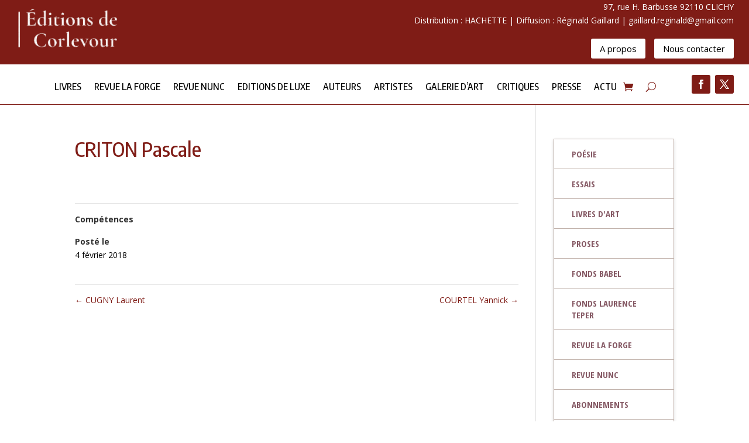

--- FILE ---
content_type: text/css
request_url: https://editions-corlevour.com/wp-content/uploads/Divi/quadmenu-widgets.css?ver=1739912460
body_size: 3052
content:
#quadmenu .wpcf7 form {
  margin: 0;
  padding: 0;
}
#quadmenu .wpcf7 form > p {
  margin: 0 0 1.5em 0;
}
#quadmenu .wpcf7 br {
  display: none;
}
#quadmenu .wpcf7 .ajax-loader {
  display: none;
}
#quadmenu .wpcf7 .wpcf7-not-valid {
  border: 1px solid #ff0000;
}
#quadmenu .wpcf7 span.wpcf7-not-valid-tip {
  display: none;
}
#quadmenu .wpcf7 div.wpcf7-response-output {
  margin: 0;
  padding: 15px;
}
#quadmenu .wpcf7 div.wpcf7-validation-errors {
  border-radius: 4px;
}
#quadmenu .wpcf7 div.wpcf7-validation-errors {
  margin-bottom: 20px;
}
#quadmenu .wpcf7 .wpcf7-checkbox {
  text-align: center;
}
#quadmenu .widget {
  padding: 0;
}
#quadmenu .widget a,
#quadmenu .widget ul li {
  line-height: inherit;
}
#quadmenu .widget ul {
  list-style: none;
  margin: 0;
}
#quadmenu .widget ul li {
  position: relative;
  display: block;
  margin: 0 0 15px 0;
  width: 100%;
}
#quadmenu .widget ul li:last-child {
  border-bottom: 0;
  padding-bottom: 0;
}
#quadmenu .widget ul li img,
#quadmenu .widget ul li h5,
#quadmenu .widget ul li i,
#quadmenu .widget ul li span {
  -webkit-transition: color 0.4s;
  -moz-transition: color 0.4s;
  -ms-transition: color 0.4s;
  -o-transition: color 0.4s;
  transition: color 0.4s;
}
#quadmenu .widget ul ul {
  margin-top: 10px;
  margin-bottom: 0.1em;
}
#quadmenu .widget ul ul li:first-child {
  border-top: 1px solid;
}
#quadmenu .widget > ul,
#quadmenu .widget > div > ul {
  padding: 0;
  margin-top: 0;
  margin-bottom: 0;
}
#quadmenu .widget > ul > li:first-child,
#quadmenu .widget > div > ul > li:first-child {
  border-top: 0;
  padding-top: 0;
}
#quadmenu .widget.widget_text p {
  line-height: 1.45;
  margin-bottom: 10px;
}
#quadmenu .widget.widget_text input,
#quadmenu .widget.widget_text select {
  max-width: 100%;
}
#quadmenu .widget.widget_rss span.quadmenu-title a.rsswidget {
  text-transform: uppercase;
}
#quadmenu .widget.widget_rss span.quadmenu-title a.rsswidget:first-child {
  float: right;
}
#quadmenu .widget.widget_rss span.rss-date {
  display: block;
  text-align: right;
  margin: 10px 0;
}
#quadmenu .widget.widget_rss div.rssSummary {
  text-transform: none;
}
#quadmenu .widget.widget_rss cite {
  margin-top: 5px;
  text-align: right;
  display: block;
}
#quadmenu .widget.widget_nav_menu ul ul,
#quadmenu .widget.widget_pages ul ul {
  padding: 10px 0 0 10px;
}
#quadmenu .widget.widget_recent_comments ul > li > span.comment-author-link,
#quadmenu .widget.widget_recent_entries ul > li > span.comment-author-link,
#quadmenu .widget.widget_recent_comments ul > li > span.post-date,
#quadmenu .widget.widget_recent_entries ul > li > span.post-date {
  display: block;
  margin: 2px 0 0 0;
  font-size: 0.8em;
  text-transform: none;
  line-height: 1.3em;
}
#quadmenu .widget.widget_product_search input.form-control,
#quadmenu .widget.widget_search input.form-control {
  width: 100%;
}
#quadmenu .widget.widget_archive ul > li > span.count,
#quadmenu .widget.widget_categories ul > li > span.count,
#quadmenu .widget.widget_product_categories ul > li > span.count {
  font-weight: 700;
  float: right;
}
#quadmenu .widget.widget_calendar > .title {
  display: none;
}
#quadmenu .widget.widget_calendar table > caption {
  margin: 0px;
  display: table-caption;
}
#quadmenu .widget.widget_calendar table > thead > tr > th {
  border-bottom: 1px;
  font-size: 0.8em;
}
#quadmenu .widget.widget_calendar table td,
#quadmenu .widget.widget_calendar table th {
  text-align: center;
  padding: 10px 0;
}
#quadmenu .widget.widget_tag_cloud a,
#quadmenu .widget.widget_product_tag_cloud a {
  display: inline-block;
  text-decoration: none;
  margin: 0 0.5em 0 0;
}
#quadmenu .widget.widget_tag_cloud a:after,
#quadmenu .widget.widget_product_tag_cloud a:after,
#quadmenu .widget.widget_tag_cloud a:before,
#quadmenu .widget.widget_product_tag_cloud a:before {
  display: none;
}
#quadmenu .widget.widget_products li:before,
#quadmenu .widget.widget_recent_reviews li:before,
#quadmenu .widget.widget_shopping_cart li:before,
#quadmenu .widget.widget_recently_viewed_products li:before,
#quadmenu .widget.widget_top_rated_products li:before,
#quadmenu .widget.widget_featured_posts li:before,
#quadmenu .widget.widget_products li:after,
#quadmenu .widget.widget_recent_reviews li:after,
#quadmenu .widget.widget_shopping_cart li:after,
#quadmenu .widget.widget_recently_viewed_products li:after,
#quadmenu .widget.widget_top_rated_products li:after,
#quadmenu .widget.widget_featured_posts li:after {
  content: " ";
  display: table;
}
#quadmenu .widget.widget_products li:after,
#quadmenu .widget.widget_recent_reviews li:after,
#quadmenu .widget.widget_shopping_cart li:after,
#quadmenu .widget.widget_recently_viewed_products li:after,
#quadmenu .widget.widget_top_rated_products li:after,
#quadmenu .widget.widget_featured_posts li:after {
  clear: both;
}
#quadmenu .widget.widget_products li > a,
#quadmenu .widget.widget_recent_reviews li > a,
#quadmenu .widget.widget_shopping_cart li > a,
#quadmenu .widget.widget_recently_viewed_products li > a,
#quadmenu .widget.widget_top_rated_products li > a,
#quadmenu .widget.widget_featured_posts li > a,
#quadmenu .widget.widget_products li > a > span.product-title,
#quadmenu .widget.widget_recent_reviews li > a > span.product-title,
#quadmenu .widget.widget_shopping_cart li > a > span.product-title,
#quadmenu .widget.widget_recently_viewed_products li > a > span.product-title,
#quadmenu .widget.widget_top_rated_products li > a > span.product-title,
#quadmenu .widget.widget_featured_posts li > a > span.product-title {
  margin: 5px 0;
  font-weight: 400;
  text-transform: uppercase;
  line-height: 1;
}
#quadmenu .widget.widget_products li > a > img,
#quadmenu .widget.widget_recent_reviews li > a > img,
#quadmenu .widget.widget_shopping_cart li > a > img,
#quadmenu .widget.widget_recently_viewed_products li > a > img,
#quadmenu .widget.widget_top_rated_products li > a > img,
#quadmenu .widget.widget_featured_posts li > a > img {
  margin: 0 15px 0 0;
  float: left;
  width: 70px;
  height: auto;
  max-width: 35%;
  position: inherit;
  -webkit-transform: none;
  -moz-transform: none;
  -ms-transform: none;
  -o-transform: none;
}
#quadmenu .widget.widget_products li > .date,
#quadmenu .widget.widget_recent_reviews li > .date,
#quadmenu .widget.widget_shopping_cart li > .date,
#quadmenu .widget.widget_recently_viewed_products li > .date,
#quadmenu .widget.widget_top_rated_products li > .date,
#quadmenu .widget.widget_featured_posts li > .date,
#quadmenu .widget.widget_products li > a > .date,
#quadmenu .widget.widget_recent_reviews li > a > .date,
#quadmenu .widget.widget_shopping_cart li > a > .date,
#quadmenu .widget.widget_recently_viewed_products li > a > .date,
#quadmenu .widget.widget_top_rated_products li > a > .date,
#quadmenu .widget.widget_featured_posts li > a > .date {
  display: block;
  text-transform: uppercase;
}
#quadmenu .widget.widget_products li > a:hover > img,
#quadmenu .widget.widget_recent_reviews li > a:hover > img,
#quadmenu .widget.widget_shopping_cart li > a:hover > img,
#quadmenu .widget.widget_recently_viewed_products li > a:hover > img,
#quadmenu .widget.widget_top_rated_products li > a:hover > img,
#quadmenu .widget.widget_featured_posts li > a:hover > img {
  box-shadow: 0px 3px 7px -3px rgba(0, 0, 0, 0.2);
}
#quadmenu .widget.widget_products li > p,
#quadmenu .widget.widget_recent_reviews li > p,
#quadmenu .widget.widget_shopping_cart li > p,
#quadmenu .widget.widget_recently_viewed_products li > p,
#quadmenu .widget.widget_top_rated_products li > p,
#quadmenu .widget.widget_featured_posts li > p {
  margin: 0;
  overflow: hidden;
}
#quadmenu .widget.widget_products li > .reviewer,
#quadmenu .widget.widget_recent_reviews li > .reviewer,
#quadmenu .widget.widget_shopping_cart li > .reviewer,
#quadmenu .widget.widget_recently_viewed_products li > .reviewer,
#quadmenu .widget.widget_top_rated_products li > .reviewer,
#quadmenu .widget.widget_products li > .quantity,
#quadmenu .widget.widget_recent_reviews li > .quantity,
#quadmenu .widget.widget_shopping_cart li > .quantity,
#quadmenu .widget.widget_recently_viewed_products li > .quantity,
#quadmenu .widget.widget_top_rated_products li > .quantity,
#quadmenu .widget.widget_products li > .price,
#quadmenu .widget.widget_recent_reviews li > .price,
#quadmenu .widget.widget_shopping_cart li > .price,
#quadmenu .widget.widget_recently_viewed_products li > .price,
#quadmenu .widget.widget_top_rated_products li > .price,
#quadmenu .widget.widget_products li > .star-rating,
#quadmenu .widget.widget_recent_reviews li > .star-rating,
#quadmenu .widget.widget_shopping_cart li > .star-rating,
#quadmenu .widget.widget_recently_viewed_products li > .star-rating,
#quadmenu .widget.widget_top_rated_products li > .star-rating {
  width: auto;
  float: none;
  display: block;
  margin-top: 5px;
  line-height: 1;
}
#quadmenu .widget.widget_shopping_cart ul.cart_list {
  padding: 0;
}
#quadmenu .widget.widget_shopping_cart ul.cart_list li > a.remove {
  display: block;
  position: absolute;
  right: 0;
  top: 0;
  width: 20px;
  height: 20px;
  line-height: 20px;
  text-align: center;
  border-radius: 50%;
}
#quadmenu .widget.widget_shopping_cart ul.cart_list li > a.remove:after,
#quadmenu .widget.widget_shopping_cart ul.cart_list li > a.remove:before {
  display: none;
}
#quadmenu .widget.widget_shopping_cart .total,
#quadmenu .widget.widget_shopping_cart .buttons {
  border: none;
  padding: 0;
  margin: 0;
}
#quadmenu .widget.widget_shopping_cart .buttons {
  display: flex;
}
#quadmenu .widget.widget_shopping_cart .buttons .button {
  margin: 0;
  flex: auto;
}
#quadmenu .widget.widget_shopping_cart .buttons .button:first-child {
  margin-right: 5px;
}
#quadmenu .widget.widget_product_search label.screen-reader-text {
  display: none;
}
#quadmenu .widget.widget_price_filter .quadmenu-title {
  display: none;
}
#quadmenu .widget.widget_price_filter .price_slider {
  margin-bottom: 15px;
}
#quadmenu .widget.widget_price_filter .price_slider_amount {
  text-align: right;
}
#quadmenu .widget.widget_price_filter .price_slider_amount .button {
  float: left;
}
#quadmenu .widget.widget_price_filter .ui-slider {
  position: relative;
  text-align: left;
}
#quadmenu .widget.widget_price_filter .ui-slider .ui-slider-handle {
  position: absolute;
  z-index: 2;
  width: 10px;
  height: 10px;
  cursor: pointer;
  outline: none;
  top: -4px;
}
#quadmenu .widget.widget_price_filter .ui-slider .ui-slider-handle:last-child {
  margin-left: -1em;
}
#quadmenu .widget.widget_price_filter .ui-slider .ui-slider-range {
  position: absolute;
  z-index: 1;
  height: 15px;
  display: block;
  border: 0;
}
#quadmenu .widget.widget_price_filter .ui-slider-horizontal {
  height: 2px;
}
#quadmenu .widget.widget_price_filter .ui-slider-horizontal .ui-slider-range {
  top: 0;
  height: 100%;
}
#quadmenu .widget.widget_price_filter .ui-slider-horizontal .ui-slider-range-min {
  left: -1px;
}
#quadmenu .widget.widget_price_filter .ui-slider-horizontal .ui-slider-range-max {
  right: -1px;
}
#quadmenu .widget.widget_layered_nav ul li.chosen a {
  text-decoration: none;
}
#quadmenu .widget.widget_edd_cart_widget .edd-cart-number-of-items {
  padding: 9px 0;
}
#quadmenu .widget.widget_edd_cart_widget ul > li {
  padding: 9px 0;
}
#quadmenu .widget.widget_edd_cart_widget ul > li.edd_subtotal {
  margin: 0;
}
#quadmenu .widget.widget_sci_googlemaps_widget #sci-google-map {
  max-width: 100%;
}
#quadmenu.quadmenu-default_theme .widget a,
#quadmenu.quadmenu-default_theme .widget ul li {
  font-family: Verdana, Geneva, sans-serif;
  font-size: 11px;
  font-weight: 0;
  font-style: 0;
  letter-spacing: inherit;
}
#quadmenu.quadmenu-default_theme .widget.widget_rss span.rss-date {
  font-size: 9px;
}
#quadmenu.quadmenu-default_theme .widget.widget_products li > a,
#quadmenu.quadmenu-default_theme .widget.widget_recent_reviews li > a,
#quadmenu.quadmenu-default_theme .widget.widget_shopping_cart li > a,
#quadmenu.quadmenu-default_theme .widget.widget_recently_viewed_products li > a,
#quadmenu.quadmenu-default_theme .widget.widget_top_rated_products li > a,
#quadmenu.quadmenu-default_theme .widget.widget_featured_posts li > a,
#quadmenu.quadmenu-default_theme .widget.widget_products li > a > span.product-title,
#quadmenu.quadmenu-default_theme .widget.widget_recent_reviews li > a > span.product-title,
#quadmenu.quadmenu-default_theme .widget.widget_shopping_cart li > a > span.product-title,
#quadmenu.quadmenu-default_theme .widget.widget_recently_viewed_products li > a > span.product-title,
#quadmenu.quadmenu-default_theme .widget.widget_top_rated_products li > a > span.product-title,
#quadmenu.quadmenu-default_theme .widget.widget_featured_posts li > a > span.product-title {
  text-transform: none;
  font-family: Verdana, Geneva, sans-serif;
  font-size: 11px;
  font-weight: 0;
  font-style: 0;
  letter-spacing: inherit;
}
#quadmenu.quadmenu-default_theme .widget.widget_products li > .date,
#quadmenu.quadmenu-default_theme .widget.widget_recent_reviews li > .date,
#quadmenu.quadmenu-default_theme .widget.widget_shopping_cart li > .date,
#quadmenu.quadmenu-default_theme .widget.widget_recently_viewed_products li > .date,
#quadmenu.quadmenu-default_theme .widget.widget_top_rated_products li > .date,
#quadmenu.quadmenu-default_theme .widget.widget_featured_posts li > .date,
#quadmenu.quadmenu-default_theme .widget.widget_products li > a > .date,
#quadmenu.quadmenu-default_theme .widget.widget_recent_reviews li > a > .date,
#quadmenu.quadmenu-default_theme .widget.widget_shopping_cart li > a > .date,
#quadmenu.quadmenu-default_theme .widget.widget_recently_viewed_products li > a > .date,
#quadmenu.quadmenu-default_theme .widget.widget_top_rated_products li > a > .date,
#quadmenu.quadmenu-default_theme .widget.widget_featured_posts li > a > .date {
  font-size: 11px;
}
#quadmenu.quadmenu-default_theme .widget.widget_products li span.reviewer,
#quadmenu.quadmenu-default_theme .widget.widget_recent_reviews li span.reviewer,
#quadmenu.quadmenu-default_theme .widget.widget_shopping_cart li span.reviewer,
#quadmenu.quadmenu-default_theme .widget.widget_recently_viewed_products li span.reviewer,
#quadmenu.quadmenu-default_theme .widget.widget_top_rated_products li span.reviewer,
#quadmenu.quadmenu-default_theme .widget.widget_products li span.amount,
#quadmenu.quadmenu-default_theme .widget.widget_recent_reviews li span.amount,
#quadmenu.quadmenu-default_theme .widget.widget_shopping_cart li span.amount,
#quadmenu.quadmenu-default_theme .widget.widget_recently_viewed_products li span.amount,
#quadmenu.quadmenu-default_theme .widget.widget_top_rated_products li span.amount {
  font-size: 9px;
}
#quadmenu.quadmenu-default_theme .widget.widget_price_filter .price_slider_amount {
  font-size: 9px;
}
#quadmenu.quadmenu-default_theme .widget ul {
  list-style: none;
  margin: 0;
}
#quadmenu.quadmenu-default_theme .widget ul li a {
  color: #444444;
}
#quadmenu.quadmenu-default_theme .widget ul li a:hover {
  color: #333333;
}
#quadmenu.quadmenu-default_theme .widget ul li:last-child {
  border-bottom: 0;
  padding-bottom: 0;
}
#quadmenu.quadmenu-default_theme .widget.widget_tag_cloud a,
#quadmenu.quadmenu-default_theme .widget.widget_product_tag_cloud a {
  color: #fb88dd;
}
#quadmenu.quadmenu-default_theme .widget.widget_tag_cloud a:hover,
#quadmenu.quadmenu-default_theme .widget.widget_product_tag_cloud a:hover {
  color: #a9a9a9;
}
#quadmenu.quadmenu-default_theme .widget.widget_categories ul > li > span.count,
#quadmenu.quadmenu-default_theme .widget.widget_product_categories ul > li > span.count {
  color: #fb88dd;
}
#quadmenu.quadmenu-default_theme .widget.widget_recent_comments ul > li > span.comment-author-link,
#quadmenu.quadmenu-default_theme .widget.widget_recent_entries ul > li > span.comment-author-link,
#quadmenu.quadmenu-default_theme .widget.widget_recent_comments ul > li > span.post-date,
#quadmenu.quadmenu-default_theme .widget.widget_recent_entries ul > li > span.post-date {
  color: #eeeeee;
}
#quadmenu.quadmenu-default_theme .widget.widget_shopping_cart ul.cart_list li > a.remove {
  color: #444444;
  background-color: #e6e6e6;
}
#quadmenu.quadmenu-default_theme .widget.widget_shopping_cart ul.cart_list li > a.remove:hover {
  background-color: #cccccc;
}
#quadmenu.quadmenu-default_theme .widget.widget_shopping_cart .total {
  font-family: Verdana, Geneva, sans-serif;
  font-size: 11px;
  font-weight: 0;
  font-style: 0;
  text-transform: uppercase;
  letter-spacing: inherit;
}
#quadmenu.quadmenu-custom_theme_1 .widget a,
#quadmenu.quadmenu-custom_theme_1 .widget ul li {
  font-family: Open Sans;
  font-size: 15px;
  font-weight: 0;
  font-style: 0;
  letter-spacing: inherit;
}
#quadmenu.quadmenu-custom_theme_1 .widget.widget_rss span.rss-date {
  font-size: 13px;
}
#quadmenu.quadmenu-custom_theme_1 .widget.widget_products li > a,
#quadmenu.quadmenu-custom_theme_1 .widget.widget_recent_reviews li > a,
#quadmenu.quadmenu-custom_theme_1 .widget.widget_shopping_cart li > a,
#quadmenu.quadmenu-custom_theme_1 .widget.widget_recently_viewed_products li > a,
#quadmenu.quadmenu-custom_theme_1 .widget.widget_top_rated_products li > a,
#quadmenu.quadmenu-custom_theme_1 .widget.widget_featured_posts li > a,
#quadmenu.quadmenu-custom_theme_1 .widget.widget_products li > a > span.product-title,
#quadmenu.quadmenu-custom_theme_1 .widget.widget_recent_reviews li > a > span.product-title,
#quadmenu.quadmenu-custom_theme_1 .widget.widget_shopping_cart li > a > span.product-title,
#quadmenu.quadmenu-custom_theme_1 .widget.widget_recently_viewed_products li > a > span.product-title,
#quadmenu.quadmenu-custom_theme_1 .widget.widget_top_rated_products li > a > span.product-title,
#quadmenu.quadmenu-custom_theme_1 .widget.widget_featured_posts li > a > span.product-title {
  text-transform: none;
  font-family: Open Sans;
  font-size: 15px;
  font-weight: 0;
  font-style: 0;
  letter-spacing: inherit;
}
#quadmenu.quadmenu-custom_theme_1 .widget.widget_products li > .date,
#quadmenu.quadmenu-custom_theme_1 .widget.widget_recent_reviews li > .date,
#quadmenu.quadmenu-custom_theme_1 .widget.widget_shopping_cart li > .date,
#quadmenu.quadmenu-custom_theme_1 .widget.widget_recently_viewed_products li > .date,
#quadmenu.quadmenu-custom_theme_1 .widget.widget_top_rated_products li > .date,
#quadmenu.quadmenu-custom_theme_1 .widget.widget_featured_posts li > .date,
#quadmenu.quadmenu-custom_theme_1 .widget.widget_products li > a > .date,
#quadmenu.quadmenu-custom_theme_1 .widget.widget_recent_reviews li > a > .date,
#quadmenu.quadmenu-custom_theme_1 .widget.widget_shopping_cart li > a > .date,
#quadmenu.quadmenu-custom_theme_1 .widget.widget_recently_viewed_products li > a > .date,
#quadmenu.quadmenu-custom_theme_1 .widget.widget_top_rated_products li > a > .date,
#quadmenu.quadmenu-custom_theme_1 .widget.widget_featured_posts li > a > .date {
  font-size: 15px;
}
#quadmenu.quadmenu-custom_theme_1 .widget.widget_products li span.reviewer,
#quadmenu.quadmenu-custom_theme_1 .widget.widget_recent_reviews li span.reviewer,
#quadmenu.quadmenu-custom_theme_1 .widget.widget_shopping_cart li span.reviewer,
#quadmenu.quadmenu-custom_theme_1 .widget.widget_recently_viewed_products li span.reviewer,
#quadmenu.quadmenu-custom_theme_1 .widget.widget_top_rated_products li span.reviewer,
#quadmenu.quadmenu-custom_theme_1 .widget.widget_products li span.amount,
#quadmenu.quadmenu-custom_theme_1 .widget.widget_recent_reviews li span.amount,
#quadmenu.quadmenu-custom_theme_1 .widget.widget_shopping_cart li span.amount,
#quadmenu.quadmenu-custom_theme_1 .widget.widget_recently_viewed_products li span.amount,
#quadmenu.quadmenu-custom_theme_1 .widget.widget_top_rated_products li span.amount {
  font-size: 13px;
}
#quadmenu.quadmenu-custom_theme_1 .widget.widget_price_filter .price_slider_amount {
  font-size: 13px;
}
#quadmenu.quadmenu-custom_theme_1 .widget ul {
  list-style: none;
  margin: 0;
}
#quadmenu.quadmenu-custom_theme_1 .widget ul li a {
  color: #444444;
}
#quadmenu.quadmenu-custom_theme_1 .widget ul li a:hover {
  color: #333333;
}
#quadmenu.quadmenu-custom_theme_1 .widget ul li:last-child {
  border-bottom: 0;
  padding-bottom: 0;
}
#quadmenu.quadmenu-custom_theme_1 .widget.widget_tag_cloud a,
#quadmenu.quadmenu-custom_theme_1 .widget.widget_product_tag_cloud a {
  color: #fb88dd;
}
#quadmenu.quadmenu-custom_theme_1 .widget.widget_tag_cloud a:hover,
#quadmenu.quadmenu-custom_theme_1 .widget.widget_product_tag_cloud a:hover {
  color: #a9a9a9;
}
#quadmenu.quadmenu-custom_theme_1 .widget.widget_categories ul > li > span.count,
#quadmenu.quadmenu-custom_theme_1 .widget.widget_product_categories ul > li > span.count {
  color: #fb88dd;
}
#quadmenu.quadmenu-custom_theme_1 .widget.widget_recent_comments ul > li > span.comment-author-link,
#quadmenu.quadmenu-custom_theme_1 .widget.widget_recent_entries ul > li > span.comment-author-link,
#quadmenu.quadmenu-custom_theme_1 .widget.widget_recent_comments ul > li > span.post-date,
#quadmenu.quadmenu-custom_theme_1 .widget.widget_recent_entries ul > li > span.post-date {
  color: #eeeeee;
}
#quadmenu.quadmenu-custom_theme_1 .widget.widget_shopping_cart ul.cart_list li > a.remove {
  color: #444444;
  background-color: #598452;
}
#quadmenu.quadmenu-custom_theme_1 .widget.widget_shopping_cart ul.cart_list li > a.remove:hover {
  background-color: #44643f;
}
#quadmenu.quadmenu-custom_theme_1 .widget.widget_shopping_cart .total {
  font-family: Open Sans;
  font-size: 15px;
  font-weight: 0;
  font-style: 0;
  text-transform: uppercase;
  letter-spacing: inherit;
}
#quadmenu.quadmenu-custom_theme_2 .widget a,
#quadmenu.quadmenu-custom_theme_2 .widget ul li {
  font-family: Verdana, Geneva, sans-serif;
  font-size: 11px;
  font-weight: 0;
  font-style: 0;
  letter-spacing: inherit;
}
#quadmenu.quadmenu-custom_theme_2 .widget.widget_rss span.rss-date {
  font-size: 12px;
}
#quadmenu.quadmenu-custom_theme_2 .widget.widget_products li > a,
#quadmenu.quadmenu-custom_theme_2 .widget.widget_recent_reviews li > a,
#quadmenu.quadmenu-custom_theme_2 .widget.widget_shopping_cart li > a,
#quadmenu.quadmenu-custom_theme_2 .widget.widget_recently_viewed_products li > a,
#quadmenu.quadmenu-custom_theme_2 .widget.widget_top_rated_products li > a,
#quadmenu.quadmenu-custom_theme_2 .widget.widget_featured_posts li > a,
#quadmenu.quadmenu-custom_theme_2 .widget.widget_products li > a > span.product-title,
#quadmenu.quadmenu-custom_theme_2 .widget.widget_recent_reviews li > a > span.product-title,
#quadmenu.quadmenu-custom_theme_2 .widget.widget_shopping_cart li > a > span.product-title,
#quadmenu.quadmenu-custom_theme_2 .widget.widget_recently_viewed_products li > a > span.product-title,
#quadmenu.quadmenu-custom_theme_2 .widget.widget_top_rated_products li > a > span.product-title,
#quadmenu.quadmenu-custom_theme_2 .widget.widget_featured_posts li > a > span.product-title {
  text-transform: none;
  font-family: Verdana, Geneva, sans-serif;
  font-size: 11px;
  font-weight: 0;
  font-style: 0;
  letter-spacing: inherit;
}
#quadmenu.quadmenu-custom_theme_2 .widget.widget_products li > .date,
#quadmenu.quadmenu-custom_theme_2 .widget.widget_recent_reviews li > .date,
#quadmenu.quadmenu-custom_theme_2 .widget.widget_shopping_cart li > .date,
#quadmenu.quadmenu-custom_theme_2 .widget.widget_recently_viewed_products li > .date,
#quadmenu.quadmenu-custom_theme_2 .widget.widget_top_rated_products li > .date,
#quadmenu.quadmenu-custom_theme_2 .widget.widget_featured_posts li > .date,
#quadmenu.quadmenu-custom_theme_2 .widget.widget_products li > a > .date,
#quadmenu.quadmenu-custom_theme_2 .widget.widget_recent_reviews li > a > .date,
#quadmenu.quadmenu-custom_theme_2 .widget.widget_shopping_cart li > a > .date,
#quadmenu.quadmenu-custom_theme_2 .widget.widget_recently_viewed_products li > a > .date,
#quadmenu.quadmenu-custom_theme_2 .widget.widget_top_rated_products li > a > .date,
#quadmenu.quadmenu-custom_theme_2 .widget.widget_featured_posts li > a > .date {
  font-size: 14px;
}
#quadmenu.quadmenu-custom_theme_2 .widget.widget_products li span.reviewer,
#quadmenu.quadmenu-custom_theme_2 .widget.widget_recent_reviews li span.reviewer,
#quadmenu.quadmenu-custom_theme_2 .widget.widget_shopping_cart li span.reviewer,
#quadmenu.quadmenu-custom_theme_2 .widget.widget_recently_viewed_products li span.reviewer,
#quadmenu.quadmenu-custom_theme_2 .widget.widget_top_rated_products li span.reviewer,
#quadmenu.quadmenu-custom_theme_2 .widget.widget_products li span.amount,
#quadmenu.quadmenu-custom_theme_2 .widget.widget_recent_reviews li span.amount,
#quadmenu.quadmenu-custom_theme_2 .widget.widget_shopping_cart li span.amount,
#quadmenu.quadmenu-custom_theme_2 .widget.widget_recently_viewed_products li span.amount,
#quadmenu.quadmenu-custom_theme_2 .widget.widget_top_rated_products li span.amount {
  font-size: 12px;
}
#quadmenu.quadmenu-custom_theme_2 .widget.widget_price_filter .price_slider_amount {
  font-size: 12px;
}
#quadmenu.quadmenu-custom_theme_2 .widget ul {
  list-style: none;
  margin: 0;
}
#quadmenu.quadmenu-custom_theme_2 .widget ul li a {
  color: #444444;
}
#quadmenu.quadmenu-custom_theme_2 .widget ul li a:hover {
  color: #333333;
}
#quadmenu.quadmenu-custom_theme_2 .widget ul li:last-child {
  border-bottom: 0;
  padding-bottom: 0;
}
#quadmenu.quadmenu-custom_theme_2 .widget.widget_tag_cloud a,
#quadmenu.quadmenu-custom_theme_2 .widget.widget_product_tag_cloud a {
  color: #fb88dd;
}
#quadmenu.quadmenu-custom_theme_2 .widget.widget_tag_cloud a:hover,
#quadmenu.quadmenu-custom_theme_2 .widget.widget_product_tag_cloud a:hover {
  color: #a9a9a9;
}
#quadmenu.quadmenu-custom_theme_2 .widget.widget_categories ul > li > span.count,
#quadmenu.quadmenu-custom_theme_2 .widget.widget_product_categories ul > li > span.count {
  color: #fb88dd;
}
#quadmenu.quadmenu-custom_theme_2 .widget.widget_recent_comments ul > li > span.comment-author-link,
#quadmenu.quadmenu-custom_theme_2 .widget.widget_recent_entries ul > li > span.comment-author-link,
#quadmenu.quadmenu-custom_theme_2 .widget.widget_recent_comments ul > li > span.post-date,
#quadmenu.quadmenu-custom_theme_2 .widget.widget_recent_entries ul > li > span.post-date {
  color: #eeeeee;
}
#quadmenu.quadmenu-custom_theme_2 .widget.widget_shopping_cart ul.cart_list li > a.remove {
  color: #444444;
  background-color: #e6e6e6;
}
#quadmenu.quadmenu-custom_theme_2 .widget.widget_shopping_cart ul.cart_list li > a.remove:hover {
  background-color: #cccccc;
}
#quadmenu.quadmenu-custom_theme_2 .widget.widget_shopping_cart .total {
  font-family: Open Sans Condensed;
  font-size: 15px;
  font-weight: 700;
  font-style: 0;
  text-transform: uppercase;
  letter-spacing: inherit;
}
#quadmenu.quadmenu-custom_theme_3 .widget a,
#quadmenu.quadmenu-custom_theme_3 .widget ul li {
  font-family: Verdana, Geneva, sans-serif;
  font-size: 11px;
  font-weight: 0;
  font-style: 0;
  letter-spacing: inherit;
}
#quadmenu.quadmenu-custom_theme_3 .widget.widget_rss span.rss-date {
  font-size: 9px;
}
#quadmenu.quadmenu-custom_theme_3 .widget.widget_products li > a,
#quadmenu.quadmenu-custom_theme_3 .widget.widget_recent_reviews li > a,
#quadmenu.quadmenu-custom_theme_3 .widget.widget_shopping_cart li > a,
#quadmenu.quadmenu-custom_theme_3 .widget.widget_recently_viewed_products li > a,
#quadmenu.quadmenu-custom_theme_3 .widget.widget_top_rated_products li > a,
#quadmenu.quadmenu-custom_theme_3 .widget.widget_featured_posts li > a,
#quadmenu.quadmenu-custom_theme_3 .widget.widget_products li > a > span.product-title,
#quadmenu.quadmenu-custom_theme_3 .widget.widget_recent_reviews li > a > span.product-title,
#quadmenu.quadmenu-custom_theme_3 .widget.widget_shopping_cart li > a > span.product-title,
#quadmenu.quadmenu-custom_theme_3 .widget.widget_recently_viewed_products li > a > span.product-title,
#quadmenu.quadmenu-custom_theme_3 .widget.widget_top_rated_products li > a > span.product-title,
#quadmenu.quadmenu-custom_theme_3 .widget.widget_featured_posts li > a > span.product-title {
  text-transform: none;
  font-family: Verdana, Geneva, sans-serif;
  font-size: 11px;
  font-weight: 0;
  font-style: 0;
  letter-spacing: inherit;
}
#quadmenu.quadmenu-custom_theme_3 .widget.widget_products li > .date,
#quadmenu.quadmenu-custom_theme_3 .widget.widget_recent_reviews li > .date,
#quadmenu.quadmenu-custom_theme_3 .widget.widget_shopping_cart li > .date,
#quadmenu.quadmenu-custom_theme_3 .widget.widget_recently_viewed_products li > .date,
#quadmenu.quadmenu-custom_theme_3 .widget.widget_top_rated_products li > .date,
#quadmenu.quadmenu-custom_theme_3 .widget.widget_featured_posts li > .date,
#quadmenu.quadmenu-custom_theme_3 .widget.widget_products li > a > .date,
#quadmenu.quadmenu-custom_theme_3 .widget.widget_recent_reviews li > a > .date,
#quadmenu.quadmenu-custom_theme_3 .widget.widget_shopping_cart li > a > .date,
#quadmenu.quadmenu-custom_theme_3 .widget.widget_recently_viewed_products li > a > .date,
#quadmenu.quadmenu-custom_theme_3 .widget.widget_top_rated_products li > a > .date,
#quadmenu.quadmenu-custom_theme_3 .widget.widget_featured_posts li > a > .date {
  font-size: 11px;
}
#quadmenu.quadmenu-custom_theme_3 .widget.widget_products li span.reviewer,
#quadmenu.quadmenu-custom_theme_3 .widget.widget_recent_reviews li span.reviewer,
#quadmenu.quadmenu-custom_theme_3 .widget.widget_shopping_cart li span.reviewer,
#quadmenu.quadmenu-custom_theme_3 .widget.widget_recently_viewed_products li span.reviewer,
#quadmenu.quadmenu-custom_theme_3 .widget.widget_top_rated_products li span.reviewer,
#quadmenu.quadmenu-custom_theme_3 .widget.widget_products li span.amount,
#quadmenu.quadmenu-custom_theme_3 .widget.widget_recent_reviews li span.amount,
#quadmenu.quadmenu-custom_theme_3 .widget.widget_shopping_cart li span.amount,
#quadmenu.quadmenu-custom_theme_3 .widget.widget_recently_viewed_products li span.amount,
#quadmenu.quadmenu-custom_theme_3 .widget.widget_top_rated_products li span.amount {
  font-size: 9px;
}
#quadmenu.quadmenu-custom_theme_3 .widget.widget_price_filter .price_slider_amount {
  font-size: 9px;
}
#quadmenu.quadmenu-custom_theme_3 .widget ul {
  list-style: none;
  margin: 0;
}
#quadmenu.quadmenu-custom_theme_3 .widget ul li a {
  color: #444444;
}
#quadmenu.quadmenu-custom_theme_3 .widget ul li a:hover {
  color: #333333;
}
#quadmenu.quadmenu-custom_theme_3 .widget ul li:last-child {
  border-bottom: 0;
  padding-bottom: 0;
}
#quadmenu.quadmenu-custom_theme_3 .widget.widget_tag_cloud a,
#quadmenu.quadmenu-custom_theme_3 .widget.widget_product_tag_cloud a {
  color: #fb88dd;
}
#quadmenu.quadmenu-custom_theme_3 .widget.widget_tag_cloud a:hover,
#quadmenu.quadmenu-custom_theme_3 .widget.widget_product_tag_cloud a:hover {
  color: #a9a9a9;
}
#quadmenu.quadmenu-custom_theme_3 .widget.widget_categories ul > li > span.count,
#quadmenu.quadmenu-custom_theme_3 .widget.widget_product_categories ul > li > span.count {
  color: #fb88dd;
}
#quadmenu.quadmenu-custom_theme_3 .widget.widget_recent_comments ul > li > span.comment-author-link,
#quadmenu.quadmenu-custom_theme_3 .widget.widget_recent_entries ul > li > span.comment-author-link,
#quadmenu.quadmenu-custom_theme_3 .widget.widget_recent_comments ul > li > span.post-date,
#quadmenu.quadmenu-custom_theme_3 .widget.widget_recent_entries ul > li > span.post-date {
  color: #eeeeee;
}
#quadmenu.quadmenu-custom_theme_3 .widget.widget_shopping_cart ul.cart_list li > a.remove {
  color: #444444;
  background-color: #e6e6e6;
}
#quadmenu.quadmenu-custom_theme_3 .widget.widget_shopping_cart ul.cart_list li > a.remove:hover {
  background-color: #cccccc;
}
#quadmenu.quadmenu-custom_theme_3 .widget.widget_shopping_cart .total {
  font-family: Verdana, Geneva, sans-serif;
  font-size: 11px;
  font-weight: 0;
  font-style: 0;
  text-transform: uppercase;
  letter-spacing: inherit;
}
